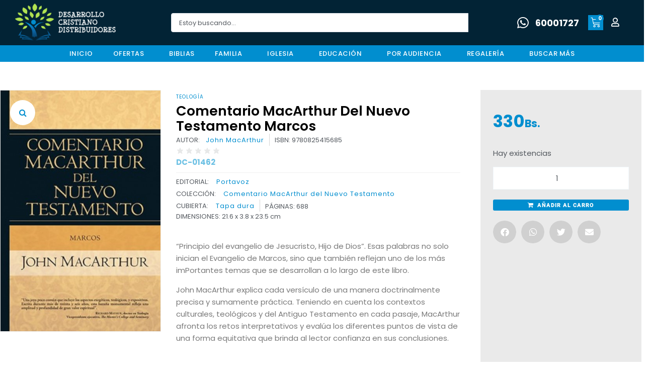

--- FILE ---
content_type: text/css
request_url: https://libreriadc.com.bo/wp-content/uploads/elementor/css/post-70490.css?ver=1768419186
body_size: 3731
content:
.elementor-70490 .elementor-element.elementor-element-3ea5d5c4 > .elementor-container > .elementor-column > .elementor-widget-wrap{align-content:center;align-items:center;}.elementor-70490 .elementor-element.elementor-element-3ea5d5c4 .elementor-repeater-item-98fdfc9.jet-parallax-section__layout .jet-parallax-section__image{background-size:auto;}.elementor-70490 .elementor-element.elementor-element-5baa4902.elementor-column > .elementor-widget-wrap{justify-content:flex-start;}.elementor-70490 .elementor-element.elementor-element-5baa4902 > .elementor-widget-wrap > .elementor-widget:not(.elementor-widget__width-auto):not(.elementor-widget__width-initial):not(:last-child):not(.elementor-absolute){margin-bottom:0px;}.elementor-70490 .elementor-element.elementor-element-5baa4902 > .elementor-element-populated{margin:0px 0px 0px 0px;--e-column-margin-right:0px;--e-column-margin-left:0px;padding:0px 0px 0px 30px;}.elementor-widget-image .widget-image-caption{color:var( --e-global-color-text );font-family:var( --e-global-typography-text-font-family ), Sans-serif;font-size:var( --e-global-typography-text-font-size );font-weight:var( --e-global-typography-text-font-weight );}.elementor-70490 .elementor-element.elementor-element-5bfd697f{text-align:left;}.elementor-70490 .elementor-element.elementor-element-5bfd697f > .elementor-widget-container{padding:3px 0px 6px 0px;}.elementor-70490 .elementor-element.elementor-element-6e2b8fc3 > .elementor-element-populated{padding:0px 20px 0px 20px;}.elementor-widget-global .jet-search-title-fields__item-label{font-family:var( --e-global-typography-text-font-family ), Sans-serif;font-size:var( --e-global-typography-text-font-size );font-weight:var( --e-global-typography-text-font-weight );}.elementor-widget-global .jet-search-title-fields__item-value{font-family:var( --e-global-typography-text-font-family ), Sans-serif;font-size:var( --e-global-typography-text-font-size );font-weight:var( --e-global-typography-text-font-weight );}.elementor-widget-global .jet-search-content-fields__item-label{font-family:var( --e-global-typography-text-font-family ), Sans-serif;font-size:var( --e-global-typography-text-font-size );font-weight:var( --e-global-typography-text-font-weight );}.elementor-widget-global .jet-search-content-fields__item-value{font-family:var( --e-global-typography-text-font-family ), Sans-serif;font-size:var( --e-global-typography-text-font-size );font-weight:var( --e-global-typography-text-font-weight );}.elementor-70490 .elementor-element.elementor-global-72795 .jet-ajax-search__field{font-size:14px;border-width:1px 1px 1px 1px;border-radius:4px 0px 0px 4px;}.elementor-70490 .elementor-element.elementor-global-72795 .jet-ajax-search__field::placeholder{font-size:13px;}.elementor-70490 .elementor-element.elementor-global-72795 .jet-ajax-search__form--focus .jet-ajax-search__field{color:#022335;border-color:#018ECF;}.elementor-70490 .elementor-element.elementor-global-72795 .jet-ajax-search__results-area{margin-top:0px;box-shadow:0px 0px 30px 8px rgba(2, 35, 53, 0.3);}.elementor-70490 .elementor-element.elementor-global-72795 .jet-ajax-search__item-title{color:#022335;font-family:"Work Sans", Sans-serif;font-size:15px;font-weight:600;}.elementor-70490 .elementor-element.elementor-global-72795 .jet-ajax-search__item-content{color:#54595F;font-family:"Work Sans", Sans-serif;font-size:14px;font-weight:normal;}.elementor-70490 .elementor-element.elementor-global-72795 .jet-ajax-search__item-thumbnail{width:100px;}body:not(.rtl) .elementor-70490 .elementor-element.elementor-global-72795 .jet-ajax-search__item-thumbnail{margin-right:20px;}body.rtl .elementor-70490 .elementor-element.elementor-global-72795 .jet-ajax-search__item-thumbnail{margin-left:20px;}.elementor-70490 .elementor-element.elementor-global-72795 .jet-ajax-search__results-count{font-family:"Work Sans", Sans-serif;color:#018ECF;}.elementor-70490 .elementor-element.elementor-global-72795 .jet-ajax-search__arrow-button:hover{background-color:#018ECF;}.elementor-70490 .elementor-element.elementor-global-72795 .jet-ajax-search__arrow-button{border-radius:4px;}.elementor-70490 .elementor-element.elementor-global-72795 .jet-ajax-search__source-results-item_icon svg{width:24px;}.elementor-70490 .elementor-element.elementor-global-72795 .jet-ajax-search__source-results-item_icon{font-size:24px;}.elementor-70490 .elementor-element.elementor-global-72795 .jet-ajax-search__message{font-family:"Work Sans", Sans-serif;}.elementor-70490 .elementor-element.elementor-global-72795 .jet-ajax-search__spinner{color:#B1E251;}.elementor-70490 .elementor-element.elementor-element-30b9e3bf.elementor-column > .elementor-widget-wrap{justify-content:flex-end;}.elementor-70490 .elementor-element.elementor-element-30b9e3bf > .elementor-element-populated{margin:0px 0px 0px 0px;--e-column-margin-right:0px;--e-column-margin-left:0px;padding:0px 30px 0px 0px;}.elementor-widget-icon-list .elementor-icon-list-item:not(:last-child):after{border-color:var( --e-global-color-text );}.elementor-widget-icon-list .elementor-icon-list-icon i{color:var( --e-global-color-primary );}.elementor-widget-icon-list .elementor-icon-list-icon svg{fill:var( --e-global-color-primary );}.elementor-widget-icon-list .elementor-icon-list-item > .elementor-icon-list-text, .elementor-widget-icon-list .elementor-icon-list-item > a{font-family:var( --e-global-typography-text-font-family ), Sans-serif;font-size:var( --e-global-typography-text-font-size );font-weight:var( --e-global-typography-text-font-weight );}.elementor-widget-icon-list .elementor-icon-list-text{color:var( --e-global-color-secondary );}.elementor-70490 .elementor-element.elementor-element-248ec656 .elementor-icon-list-items:not(.elementor-inline-items) .elementor-icon-list-item:not(:last-child){padding-block-end:calc(0px/2);}.elementor-70490 .elementor-element.elementor-element-248ec656 .elementor-icon-list-items:not(.elementor-inline-items) .elementor-icon-list-item:not(:first-child){margin-block-start:calc(0px/2);}.elementor-70490 .elementor-element.elementor-element-248ec656 .elementor-icon-list-items.elementor-inline-items .elementor-icon-list-item{margin-inline:calc(0px/2);}.elementor-70490 .elementor-element.elementor-element-248ec656 .elementor-icon-list-items.elementor-inline-items{margin-inline:calc(-0px/2);}.elementor-70490 .elementor-element.elementor-element-248ec656 .elementor-icon-list-items.elementor-inline-items .elementor-icon-list-item:after{inset-inline-end:calc(-0px/2);}.elementor-70490 .elementor-element.elementor-element-248ec656 .elementor-icon-list-icon i{color:#FFFFFF;transition:color 0.3s;}.elementor-70490 .elementor-element.elementor-element-248ec656 .elementor-icon-list-icon svg{fill:#FFFFFF;transition:fill 0.3s;}.elementor-70490 .elementor-element.elementor-element-248ec656 .elementor-icon-list-item:hover .elementor-icon-list-icon i{color:#B1E251;}.elementor-70490 .elementor-element.elementor-element-248ec656 .elementor-icon-list-item:hover .elementor-icon-list-icon svg{fill:#B1E251;}.elementor-70490 .elementor-element.elementor-element-248ec656{--e-icon-list-icon-size:26px;--icon-vertical-offset:0px;width:auto;max-width:auto;}.elementor-70490 .elementor-element.elementor-element-248ec656 .elementor-icon-list-icon{padding-inline-end:8px;}.elementor-70490 .elementor-element.elementor-element-248ec656 .elementor-icon-list-item > .elementor-icon-list-text, .elementor-70490 .elementor-element.elementor-element-248ec656 .elementor-icon-list-item > a{font-family:"Poppins", Sans-serif;font-size:18px;font-weight:bold;line-height:1.1em;}.elementor-70490 .elementor-element.elementor-element-248ec656 .elementor-icon-list-text{color:#FFFFFF;transition:color 0.3s;}.elementor-70490 .elementor-element.elementor-element-248ec656 .elementor-icon-list-item:hover .elementor-icon-list-text{color:#B1E251;}.elementor-70490 .elementor-element.elementor-element-248ec656 > .elementor-widget-container{padding:0px 10px 0px 0px;}.elementor-widget-woocommerce-menu-cart .elementor-menu-cart__toggle .elementor-button{font-family:var( --e-global-typography-primary-font-family ), Sans-serif;font-weight:var( --e-global-typography-primary-font-weight );}.elementor-widget-woocommerce-menu-cart .elementor-menu-cart__product-name a{font-family:var( --e-global-typography-primary-font-family ), Sans-serif;font-weight:var( --e-global-typography-primary-font-weight );}.elementor-widget-woocommerce-menu-cart .elementor-menu-cart__product-price{font-family:var( --e-global-typography-primary-font-family ), Sans-serif;font-weight:var( --e-global-typography-primary-font-weight );}.elementor-widget-woocommerce-menu-cart .elementor-menu-cart__footer-buttons .elementor-button{font-family:var( --e-global-typography-primary-font-family ), Sans-serif;font-weight:var( --e-global-typography-primary-font-weight );}.elementor-widget-woocommerce-menu-cart .elementor-menu-cart__footer-buttons a.elementor-button--view-cart{font-family:var( --e-global-typography-primary-font-family ), Sans-serif;font-weight:var( --e-global-typography-primary-font-weight );}.elementor-widget-woocommerce-menu-cart .elementor-menu-cart__footer-buttons a.elementor-button--checkout{font-family:var( --e-global-typography-primary-font-family ), Sans-serif;font-weight:var( --e-global-typography-primary-font-weight );}.elementor-widget-woocommerce-menu-cart .woocommerce-mini-cart__empty-message{font-family:var( --e-global-typography-primary-font-family ), Sans-serif;font-weight:var( --e-global-typography-primary-font-weight );}.elementor-70490 .elementor-element.elementor-element-7c225c02{--main-alignment:right;--divider-style:solid;--subtotal-divider-style:solid;--elementor-remove-from-cart-button:none;--remove-from-cart-button:block;--toggle-button-icon-color:#FFFFFF;--toggle-button-icon-hover-color:#FFFFFF;--toggle-button-border-width:0px;--toggle-icon-size:20px;--toggle-icon-padding:5px 5px 5px 5px;--items-indicator-text-color:#FFFFFF;--items-indicator-background-color:#018ECF;--cart-border-style:none;--cart-footer-layout:1fr 1fr;--products-max-height-sidecart:calc(100vh - 240px);--products-max-height-minicart:calc(100vh - 385px);width:auto;max-width:auto;}body:not(.rtl) .elementor-70490 .elementor-element.elementor-element-7c225c02 .elementor-menu-cart__toggle .elementor-button-icon .elementor-button-icon-qty[data-counter]{right:-0.6em;top:-0.6em;}body.rtl .elementor-70490 .elementor-element.elementor-element-7c225c02 .elementor-menu-cart__toggle .elementor-button-icon .elementor-button-icon-qty[data-counter]{right:0.6em;top:-0.6em;left:auto;}.elementor-70490 .elementor-element.elementor-element-7c225c02 .widget_shopping_cart_content{--subtotal-divider-left-width:0;--subtotal-divider-right-width:0;}.elementor-70490 .elementor-element.elementor-element-7c225c02 > .elementor-widget-container{padding:8px 8px 8px 8px;border-radius:50px 50px 50px 50px;}.elementor-70490 .elementor-element.elementor-element-7c225c02:hover > .elementor-widget-container{border-radius:50px 50px 50px 50px;}.elementor-widget-jet-auth-links .jet-auth-links__login .jet-auth-links__item{font-family:var( --e-global-typography-text-font-family ), Sans-serif;font-size:var( --e-global-typography-text-font-size );font-weight:var( --e-global-typography-text-font-weight );color:var( --e-global-color-accent );}.elementor-widget-jet-auth-links .jet-auth-links__login .jet-auth-links__prefix{font-family:var( --e-global-typography-text-font-family ), Sans-serif;font-size:var( --e-global-typography-text-font-size );font-weight:var( --e-global-typography-text-font-weight );}.elementor-widget-jet-auth-links .jet-auth-links__logout .jet-auth-links__item{font-family:var( --e-global-typography-text-font-family ), Sans-serif;font-size:var( --e-global-typography-text-font-size );font-weight:var( --e-global-typography-text-font-weight );color:var( --e-global-color-accent );}.elementor-widget-jet-auth-links .jet-auth-links__logout .jet-auth-links__prefix{font-family:var( --e-global-typography-text-font-family ), Sans-serif;font-size:var( --e-global-typography-text-font-size );font-weight:var( --e-global-typography-text-font-weight );}.elementor-widget-jet-auth-links .jet-auth-links__register .jet-auth-links__item{font-family:var( --e-global-typography-text-font-family ), Sans-serif;font-size:var( --e-global-typography-text-font-size );font-weight:var( --e-global-typography-text-font-weight );color:var( --e-global-color-accent );}.elementor-widget-jet-auth-links .jet-auth-links__register .jet-auth-links__prefix{font-family:var( --e-global-typography-text-font-family ), Sans-serif;font-size:var( --e-global-typography-text-font-size );font-weight:var( --e-global-typography-text-font-weight );}.elementor-widget-jet-auth-links .jet-auth-links__registered .jet-auth-links__item{font-family:var( --e-global-typography-text-font-family ), Sans-serif;font-size:var( --e-global-typography-text-font-size );font-weight:var( --e-global-typography-text-font-weight );color:var( --e-global-color-accent );}.elementor-widget-jet-auth-links .jet-auth-links__registered .jet-auth-links__prefix{font-family:var( --e-global-typography-text-font-family ), Sans-serif;font-size:var( --e-global-typography-text-font-size );font-weight:var( --e-global-typography-text-font-weight );}.elementor-70490 .elementor-element.elementor-element-4317d583 .jet-auth-links{justify-content:flex-end;}.elementor-70490 .elementor-element.elementor-element-4317d583 .jet-auth-links__login .jet-auth-links__item{font-size:18px;color:#FFFFFF;}.elementor-70490 .elementor-element.elementor-element-4317d583 .jet-auth-links__login .jet-auth-links__prefix{color:#022335;}.elementor-70490 .elementor-element.elementor-element-4317d583 .jet-auth-links__register .jet-auth-links__item{font-size:14px;color:#022335;}.elementor-70490 .elementor-element.elementor-element-4317d583 .jet-auth-links__register .jet-auth-links__prefix{color:#022335;}.elementor-70490 .elementor-element.elementor-element-4317d583 .jet-auth-links__registered .jet-auth-links__item{font-size:18px;font-weight:300;color:#FFFFFF;padding:0px 0px 0px 0px;margin:0px 5px 0px 5px;}.elementor-70490 .elementor-element.elementor-element-4317d583 .jet-auth-links__registered .jet-auth-links__prefix{color:#022335;}.elementor-70490 .elementor-element.elementor-element-4317d583{width:auto;max-width:auto;}.elementor-70490 .elementor-element.elementor-element-3ea5d5c4:not(.elementor-motion-effects-element-type-background), .elementor-70490 .elementor-element.elementor-element-3ea5d5c4 > .elementor-motion-effects-container > .elementor-motion-effects-layer{background-color:var( --e-global-color-335d2250 );}.elementor-70490 .elementor-element.elementor-element-3ea5d5c4{transition:background 0.3s, border 0.3s, border-radius 0.3s, box-shadow 0.3s;padding:0px 0px 0px 0px;}.elementor-70490 .elementor-element.elementor-element-3ea5d5c4 > .elementor-background-overlay{transition:background 0.3s, border-radius 0.3s, opacity 0.3s;}.elementor-70490 .elementor-element.elementor-element-c3fea3a > .elementor-container > .elementor-column > .elementor-widget-wrap{align-content:center;align-items:center;}.elementor-70490 .elementor-element.elementor-element-c3fea3a .elementor-repeater-item-f08cf17.jet-parallax-section__layout .jet-parallax-section__image{background-size:auto;}.elementor-70490 .elementor-element.elementor-element-453c5e6f > .elementor-widget-wrap > .elementor-widget:not(.elementor-widget__width-auto):not(.elementor-widget__width-initial):not(:last-child):not(.elementor-absolute){margin-bottom:0px;}.elementor-70490 .elementor-element.elementor-element-453c5e6f > .elementor-element-populated{margin:0px 0px 0px 0px;--e-column-margin-right:0px;--e-column-margin-left:0px;padding:0px 0px 0px 0px;}.elementor-widget-nav-menu .elementor-nav-menu .elementor-item{font-family:var( --e-global-typography-primary-font-family ), Sans-serif;font-weight:var( --e-global-typography-primary-font-weight );}.elementor-widget-nav-menu .elementor-nav-menu--main .elementor-item{color:var( --e-global-color-text );fill:var( --e-global-color-text );}.elementor-widget-nav-menu .elementor-nav-menu--main .elementor-item:hover,
					.elementor-widget-nav-menu .elementor-nav-menu--main .elementor-item.elementor-item-active,
					.elementor-widget-nav-menu .elementor-nav-menu--main .elementor-item.highlighted,
					.elementor-widget-nav-menu .elementor-nav-menu--main .elementor-item:focus{color:var( --e-global-color-accent );fill:var( --e-global-color-accent );}.elementor-widget-nav-menu .elementor-nav-menu--main:not(.e--pointer-framed) .elementor-item:before,
					.elementor-widget-nav-menu .elementor-nav-menu--main:not(.e--pointer-framed) .elementor-item:after{background-color:var( --e-global-color-accent );}.elementor-widget-nav-menu .e--pointer-framed .elementor-item:before,
					.elementor-widget-nav-menu .e--pointer-framed .elementor-item:after{border-color:var( --e-global-color-accent );}.elementor-widget-nav-menu{--e-nav-menu-divider-color:var( --e-global-color-text );}.elementor-widget-nav-menu .elementor-nav-menu--dropdown .elementor-item, .elementor-widget-nav-menu .elementor-nav-menu--dropdown  .elementor-sub-item{font-family:var( --e-global-typography-accent-font-family ), Sans-serif;font-size:var( --e-global-typography-accent-font-size );font-weight:var( --e-global-typography-accent-font-weight );}.elementor-70490 .elementor-element.elementor-element-1a06f2a3 .elementor-menu-toggle{margin:0 auto;border-width:0px;}.elementor-70490 .elementor-element.elementor-element-1a06f2a3 .elementor-nav-menu .elementor-item{font-family:"Poppins", Sans-serif;font-size:13px;font-weight:500;text-transform:none;font-style:normal;text-decoration:none;line-height:1em;letter-spacing:0.5px;}.elementor-70490 .elementor-element.elementor-element-1a06f2a3 .elementor-nav-menu--main .elementor-item{color:var( --e-global-color-5e12b35d );fill:var( --e-global-color-5e12b35d );padding-top:10px;padding-bottom:10px;}.elementor-70490 .elementor-element.elementor-element-1a06f2a3 .elementor-nav-menu--main .elementor-item:hover,
					.elementor-70490 .elementor-element.elementor-element-1a06f2a3 .elementor-nav-menu--main .elementor-item.elementor-item-active,
					.elementor-70490 .elementor-element.elementor-element-1a06f2a3 .elementor-nav-menu--main .elementor-item.highlighted,
					.elementor-70490 .elementor-element.elementor-element-1a06f2a3 .elementor-nav-menu--main .elementor-item:focus{color:var( --e-global-color-48f2c8a8 );fill:var( --e-global-color-48f2c8a8 );}.elementor-70490 .elementor-element.elementor-element-1a06f2a3 .elementor-nav-menu--main .elementor-item.elementor-item-active{color:var( --e-global-color-48f2c8a8 );}.elementor-70490 .elementor-element.elementor-element-1a06f2a3{--e-nav-menu-horizontal-menu-item-margin:calc( 0px / 2 );--nav-menu-icon-size:20px;}.elementor-70490 .elementor-element.elementor-element-1a06f2a3 .elementor-nav-menu--main:not(.elementor-nav-menu--layout-horizontal) .elementor-nav-menu > li:not(:last-child){margin-bottom:0px;}.elementor-70490 .elementor-element.elementor-element-1a06f2a3 .elementor-nav-menu--dropdown a, .elementor-70490 .elementor-element.elementor-element-1a06f2a3 .elementor-menu-toggle{color:#54595F;fill:#54595F;}.elementor-70490 .elementor-element.elementor-element-1a06f2a3 .elementor-nav-menu--dropdown{background-color:#FFFFFF;}.elementor-70490 .elementor-element.elementor-element-1a06f2a3 .elementor-nav-menu--dropdown a:hover,
					.elementor-70490 .elementor-element.elementor-element-1a06f2a3 .elementor-nav-menu--dropdown a:focus,
					.elementor-70490 .elementor-element.elementor-element-1a06f2a3 .elementor-nav-menu--dropdown a.elementor-item-active,
					.elementor-70490 .elementor-element.elementor-element-1a06f2a3 .elementor-nav-menu--dropdown a.highlighted,
					.elementor-70490 .elementor-element.elementor-element-1a06f2a3 .elementor-menu-toggle:hover,
					.elementor-70490 .elementor-element.elementor-element-1a06f2a3 .elementor-menu-toggle:focus{color:#ffffff;}.elementor-70490 .elementor-element.elementor-element-1a06f2a3 .elementor-nav-menu--dropdown a:hover,
					.elementor-70490 .elementor-element.elementor-element-1a06f2a3 .elementor-nav-menu--dropdown a:focus,
					.elementor-70490 .elementor-element.elementor-element-1a06f2a3 .elementor-nav-menu--dropdown a.elementor-item-active,
					.elementor-70490 .elementor-element.elementor-element-1a06f2a3 .elementor-nav-menu--dropdown a.highlighted{background-color:#022335;}.elementor-70490 .elementor-element.elementor-element-1a06f2a3 .elementor-nav-menu--dropdown a.elementor-item-active{color:#018ECF;background-color:#FFFFFF;}.elementor-70490 .elementor-element.elementor-element-1a06f2a3 .elementor-nav-menu--dropdown .elementor-item, .elementor-70490 .elementor-element.elementor-element-1a06f2a3 .elementor-nav-menu--dropdown  .elementor-sub-item{font-family:"Poppins", Sans-serif;font-size:13px;}.elementor-70490 .elementor-element.elementor-element-1a06f2a3 .elementor-nav-menu--dropdown a{padding-top:10px;padding-bottom:10px;}.elementor-70490 .elementor-element.elementor-element-1a06f2a3 .elementor-nav-menu--dropdown li:not(:last-child){border-style:solid;border-color:rgba(1, 142, 207, 0.16);border-bottom-width:1px;}.elementor-70490 .elementor-element.elementor-element-1a06f2a3 .elementor-nav-menu--main > .elementor-nav-menu > li > .elementor-nav-menu--dropdown, .elementor-70490 .elementor-element.elementor-element-1a06f2a3 .elementor-nav-menu__container.elementor-nav-menu--dropdown{margin-top:0px !important;}.elementor-70490 .elementor-element.elementor-element-1a06f2a3 div.elementor-menu-toggle{color:#FFFFFF;}.elementor-70490 .elementor-element.elementor-element-1a06f2a3 div.elementor-menu-toggle svg{fill:#FFFFFF;}.elementor-70490 .elementor-element.elementor-element-1a06f2a3 > .elementor-widget-container{margin:0px 0px 0px 0px;padding:0px 0px 0px 0px;}.elementor-70490 .elementor-element.elementor-element-c3fea3a:not(.elementor-motion-effects-element-type-background), .elementor-70490 .elementor-element.elementor-element-c3fea3a > .elementor-motion-effects-container > .elementor-motion-effects-layer{background-color:#018ECF;}.elementor-70490 .elementor-element.elementor-element-c3fea3a{transition:background 0.3s, border 0.3s, border-radius 0.3s, box-shadow 0.3s;margin-top:0px;margin-bottom:0px;padding:0px 0px 0px 0px;}.elementor-70490 .elementor-element.elementor-element-c3fea3a > .elementor-background-overlay{transition:background 0.3s, border-radius 0.3s, opacity 0.3s;}.elementor-70490 .elementor-element.elementor-element-5bd60b56 > .elementor-container > .elementor-column > .elementor-widget-wrap{align-content:center;align-items:center;}.elementor-70490 .elementor-element.elementor-element-5bd60b56 .elementor-repeater-item-98fdfc9.jet-parallax-section__layout .jet-parallax-section__image{background-size:auto;}.elementor-70490 .elementor-element.elementor-element-236d634e > .elementor-widget-wrap > .elementor-widget:not(.elementor-widget__width-auto):not(.elementor-widget__width-initial):not(:last-child):not(.elementor-absolute){margin-bottom:0px;}.elementor-70490 .elementor-element.elementor-element-236d634e > .elementor-element-populated{margin:0px 0px 0px 0px;--e-column-margin-right:0px;--e-column-margin-left:0px;padding:0px 0px 0px 20px;}.elementor-70490 .elementor-element.elementor-element-ea37739 .jet-mobile-menu__toggle .jet-mobile-menu__toggle-icon{color:#FFFFFF;}.elementor-70490 .elementor-element.elementor-element-ea37739 .jet-mobile-menu__container .jet-mobile-menu__controls{padding:5px 10px 5px 20px;}.elementor-70490 .elementor-element.elementor-element-ea37739 .jet-mobile-menu__container .jet-mobile-menu__back i{color:var( --e-global-color-341c1d68 );}.elementor-70490 .elementor-element.elementor-element-ea37739 .jet-mobile-menu__container .jet-mobile-menu__back svg{color:var( --e-global-color-341c1d68 );}.elementor-70490 .elementor-element.elementor-element-ea37739 .jet-mobile-menu__container .jet-mobile-menu__back span{color:var( --e-global-color-341c1d68 );text-transform:uppercase;}.elementor-70490 .elementor-element.elementor-element-ea37739 .jet-mobile-menu__breadcrumbs .breadcrumb-label{color:var( --e-global-color-341c1d68 );font-weight:600;}.elementor-70490 .elementor-element.elementor-element-ea37739 .jet-mobile-menu__breadcrumbs .breadcrumb-divider{color:var( --e-global-color-341c1d68 );}.elementor-70490 .elementor-element.elementor-element-ea37739 .jet-mobile-menu__container .jet-mobile-menu__container-inner{padding:0px 0px 0px 0px;}.elementor-70490 .elementor-element.elementor-element-ea37739 .jet-mobile-menu__container{z-index:999;}.elementor-70490 .elementor-element.elementor-element-ea37739 .jet-mobile-menu-widget .jet-mobile-menu-cover{z-index:calc(999-1);}.elementor-70490 .elementor-element.elementor-element-ea37739 .jet-mobile-menu__item .jet-menu-icon{align-self:center;justify-content:flex-start;}.elementor-70490 .elementor-element.elementor-element-ea37739 .jet-mobile-menu__item .jet-menu-label{font-family:"Poppins", Sans-serif;color:var( --e-global-color-335d2250 );}.elementor-70490 .elementor-element.elementor-element-ea37739 .jet-mobile-menu__item{padding:10px 20px 10px 20px;}.elementor-70490 .elementor-element.elementor-element-ea37739 .jet-mobile-menu__item .jet-menu-badge{align-self:flex-start;}.elementor-70490 .elementor-element.elementor-element-ea37739 .jet-mobile-menu__item:hover > .jet-mobile-menu__item-inner .jet-menu-label{color:var( --e-global-color-5e12b35d );}.elementor-70490 .elementor-element.elementor-element-ea37739 .jet-mobile-menu__item:hover > .jet-mobile-menu__item-inner .jet-dropdown-arrow{color:var( --e-global-color-341c1d68 );}.elementor-70490 .elementor-element.elementor-element-ea37739 .jet-mobile-menu__item:hover > .jet-mobile-menu__item-inner{background-color:var( --e-global-color-335d2250 );}.elementor-70490 .elementor-element.elementor-element-28a4d502{text-align:center;}.elementor-70490 .elementor-element.elementor-element-28a4d502 > .elementor-widget-container{padding:20px 0px 20px 0px;}.elementor-70490 .elementor-element.elementor-element-1c8d9bd2.elementor-column > .elementor-widget-wrap{justify-content:center;}.elementor-70490 .elementor-element.elementor-element-1c8d9bd2 > .elementor-element-populated{margin:0px 0px 0px 0px;--e-column-margin-right:0px;--e-column-margin-left:0px;padding:0px 0px 0px 0px;}.elementor-70490 .elementor-element.elementor-element-49a02720 .elementor-icon-list-items:not(.elementor-inline-items) .elementor-icon-list-item:not(:last-child){padding-block-end:calc(0px/2);}.elementor-70490 .elementor-element.elementor-element-49a02720 .elementor-icon-list-items:not(.elementor-inline-items) .elementor-icon-list-item:not(:first-child){margin-block-start:calc(0px/2);}.elementor-70490 .elementor-element.elementor-element-49a02720 .elementor-icon-list-items.elementor-inline-items .elementor-icon-list-item{margin-inline:calc(0px/2);}.elementor-70490 .elementor-element.elementor-element-49a02720 .elementor-icon-list-items.elementor-inline-items{margin-inline:calc(-0px/2);}.elementor-70490 .elementor-element.elementor-element-49a02720 .elementor-icon-list-items.elementor-inline-items .elementor-icon-list-item:after{inset-inline-end:calc(-0px/2);}.elementor-70490 .elementor-element.elementor-element-49a02720 .elementor-icon-list-icon i{color:#FFFFFF;transition:color 0.3s;}.elementor-70490 .elementor-element.elementor-element-49a02720 .elementor-icon-list-icon svg{fill:#FFFFFF;transition:fill 0.3s;}.elementor-70490 .elementor-element.elementor-element-49a02720 .elementor-icon-list-item:hover .elementor-icon-list-icon i{color:#B1E251;}.elementor-70490 .elementor-element.elementor-element-49a02720 .elementor-icon-list-item:hover .elementor-icon-list-icon svg{fill:#B1E251;}.elementor-70490 .elementor-element.elementor-element-49a02720{--e-icon-list-icon-size:26px;--icon-vertical-offset:0px;width:auto;max-width:auto;}.elementor-70490 .elementor-element.elementor-element-49a02720 .elementor-icon-list-icon{padding-inline-end:8px;}.elementor-70490 .elementor-element.elementor-element-49a02720 .elementor-icon-list-item > .elementor-icon-list-text, .elementor-70490 .elementor-element.elementor-element-49a02720 .elementor-icon-list-item > a{font-family:"Roboto", Sans-serif;font-size:18px;font-weight:bold;line-height:1.2em;}.elementor-70490 .elementor-element.elementor-element-49a02720 .elementor-icon-list-text{color:#FFFFFF;transition:color 0.3s;}.elementor-70490 .elementor-element.elementor-element-49a02720 .elementor-icon-list-item:hover .elementor-icon-list-text{color:#B1E251;}.elementor-70490 .elementor-element.elementor-element-49a02720 > .elementor-widget-container{padding:0px 10px 0px 0px;}.elementor-70490 .elementor-element.elementor-element-675b90e9{--main-alignment:right;--divider-style:solid;--subtotal-divider-style:solid;--elementor-remove-from-cart-button:none;--remove-from-cart-button:block;--toggle-button-icon-color:#FFFFFF;--toggle-button-icon-hover-color:#FFFFFF;--toggle-button-border-width:0px;--toggle-icon-size:18px;--toggle-icon-padding:5px 5px 5px 5px;--items-indicator-text-color:#FFFFFF;--items-indicator-background-color:#018ECF;--cart-border-style:none;--cart-footer-layout:1fr 1fr;--products-max-height-sidecart:calc(100vh - 240px);--products-max-height-minicart:calc(100vh - 385px);width:auto;max-width:auto;}body:not(.rtl) .elementor-70490 .elementor-element.elementor-element-675b90e9 .elementor-menu-cart__toggle .elementor-button-icon .elementor-button-icon-qty[data-counter]{right:-0.6em;top:-0.6em;}body.rtl .elementor-70490 .elementor-element.elementor-element-675b90e9 .elementor-menu-cart__toggle .elementor-button-icon .elementor-button-icon-qty[data-counter]{right:0.6em;top:-0.6em;left:auto;}.elementor-70490 .elementor-element.elementor-element-675b90e9 .widget_shopping_cart_content{--subtotal-divider-left-width:0;--subtotal-divider-right-width:0;}.elementor-70490 .elementor-element.elementor-element-6b0b70ba .jet-auth-links{justify-content:flex-end;}.elementor-70490 .elementor-element.elementor-element-6b0b70ba .jet-auth-links__login .jet-auth-links__item{font-size:20px;color:#FFFFFF;}.elementor-70490 .elementor-element.elementor-element-6b0b70ba .jet-auth-links__login .jet-auth-links__prefix{color:#022335;}.elementor-70490 .elementor-element.elementor-element-6b0b70ba .jet-auth-links__register .jet-auth-links__item{font-size:14px;color:#022335;}.elementor-70490 .elementor-element.elementor-element-6b0b70ba .jet-auth-links__register .jet-auth-links__prefix{color:#022335;}.elementor-70490 .elementor-element.elementor-element-6b0b70ba .jet-auth-links__registered .jet-auth-links__item{font-size:26px;font-weight:300;color:#FFFFFF;padding:0px 0px 0px 0px;margin:0px 5px 0px 5px;}.elementor-70490 .elementor-element.elementor-element-6b0b70ba .jet-auth-links__registered .jet-auth-links__prefix{color:#022335;}.elementor-70490 .elementor-element.elementor-element-6b0b70ba{width:auto;max-width:auto;}.elementor-70490 .elementor-element.elementor-element-5bd60b56:not(.elementor-motion-effects-element-type-background), .elementor-70490 .elementor-element.elementor-element-5bd60b56 > .elementor-motion-effects-container > .elementor-motion-effects-layer{background-color:var( --e-global-color-335d2250 );}.elementor-70490 .elementor-element.elementor-element-5bd60b56{transition:background 0.3s, border 0.3s, border-radius 0.3s, box-shadow 0.3s;padding:0px 0px 0px 0px;}.elementor-70490 .elementor-element.elementor-element-5bd60b56 > .elementor-background-overlay{transition:background 0.3s, border-radius 0.3s, opacity 0.3s;}.elementor-70490 .elementor-element.elementor-element-1cd2333e > .elementor-container > .elementor-column > .elementor-widget-wrap{align-content:center;align-items:center;}.elementor-70490 .elementor-element.elementor-element-1cd2333e .elementor-repeater-item-f08cf17.jet-parallax-section__layout .jet-parallax-section__image{background-size:auto;}.elementor-70490 .elementor-element.elementor-element-60b7f559 > .elementor-widget-wrap > .elementor-widget:not(.elementor-widget__width-auto):not(.elementor-widget__width-initial):not(:last-child):not(.elementor-absolute){margin-bottom:0px;}.elementor-70490 .elementor-element.elementor-element-60b7f559 > .elementor-element-populated{margin:0px 0px 0px 0px;--e-column-margin-right:0px;--e-column-margin-left:0px;padding:0px 0px 0px 0px;}.elementor-widget-jet-ajax-search .jet-search-title-fields__item-label{font-family:var( --e-global-typography-text-font-family ), Sans-serif;font-size:var( --e-global-typography-text-font-size );font-weight:var( --e-global-typography-text-font-weight );}.elementor-widget-jet-ajax-search .jet-search-title-fields__item-value{font-family:var( --e-global-typography-text-font-family ), Sans-serif;font-size:var( --e-global-typography-text-font-size );font-weight:var( --e-global-typography-text-font-weight );}.elementor-widget-jet-ajax-search .jet-search-content-fields__item-label{font-family:var( --e-global-typography-text-font-family ), Sans-serif;font-size:var( --e-global-typography-text-font-size );font-weight:var( --e-global-typography-text-font-weight );}.elementor-widget-jet-ajax-search .jet-search-content-fields__item-value{font-family:var( --e-global-typography-text-font-family ), Sans-serif;font-size:var( --e-global-typography-text-font-size );font-weight:var( --e-global-typography-text-font-weight );}.elementor-70490 .elementor-element.elementor-element-dc85da5 .jet-ajax-search__form--focus .jet-ajax-search__field{color:#022335;border-color:#018ECF;}.elementor-70490 .elementor-element.elementor-element-dc85da5 .jet-ajax-search__field{border-width:1px 1px 1px 1px;border-radius:4px 0px 0px 4px;}.elementor-70490 .elementor-element.elementor-element-dc85da5 .jet-ajax-search__submit{background-color:#018ECF;padding:12px 12px 12px 12px;margin:0px 0px 0px 0px;border-radius:0px 4px 4px 0px;}.elementor-70490 .elementor-element.elementor-element-dc85da5 .jet-ajax-search__submit:hover{background-color:#B1E251;}.elementor-70490 .elementor-element.elementor-element-dc85da5 .jet-ajax-search__results-area{margin-top:0px;box-shadow:0px 0px 30px 8px rgba(2, 35, 53, 0.3);}.elementor-70490 .elementor-element.elementor-element-dc85da5 .jet-ajax-search__item-title{color:#022335;font-family:"Work Sans", Sans-serif;font-size:15px;font-weight:600;}.elementor-70490 .elementor-element.elementor-element-dc85da5 .jet-ajax-search__item-content{color:#54595F;font-family:"Work Sans", Sans-serif;font-size:14px;font-weight:normal;}.elementor-70490 .elementor-element.elementor-element-dc85da5 .jet-ajax-search__item-thumbnail{width:100px;}body:not(.rtl) .elementor-70490 .elementor-element.elementor-element-dc85da5 .jet-ajax-search__item-thumbnail{margin-right:20px;}body.rtl .elementor-70490 .elementor-element.elementor-element-dc85da5 .jet-ajax-search__item-thumbnail{margin-left:20px;}.elementor-70490 .elementor-element.elementor-element-dc85da5 .jet-ajax-search__results-count{font-family:"Work Sans", Sans-serif;color:#018ECF;}.elementor-70490 .elementor-element.elementor-element-dc85da5 .jet-ajax-search__full-results{font-family:"Work Sans", Sans-serif;font-size:11px;font-weight:bold;text-transform:uppercase;color:#018ECF;background-color:#FFFFFF;}.elementor-70490 .elementor-element.elementor-element-dc85da5 .jet-ajax-search__full-results:hover{color:#B1E251;}.elementor-70490 .elementor-element.elementor-element-dc85da5 .jet-ajax-search__arrow-button:hover{background-color:#018ECF;}.elementor-70490 .elementor-element.elementor-element-dc85da5 .jet-ajax-search__arrow-button{border-radius:4px;}.elementor-70490 .elementor-element.elementor-element-dc85da5 .jet-ajax-search__source-results-item_icon svg{width:24px;}.elementor-70490 .elementor-element.elementor-element-dc85da5 .jet-ajax-search__source-results-item_icon{font-size:24px;}.elementor-70490 .elementor-element.elementor-element-dc85da5 .jet-ajax-search__message{font-family:"Work Sans", Sans-serif;}.elementor-70490 .elementor-element.elementor-element-dc85da5 .jet-ajax-search__spinner{color:#B1E251;}.elementor-70490 .elementor-element.elementor-element-1cd2333e:not(.elementor-motion-effects-element-type-background), .elementor-70490 .elementor-element.elementor-element-1cd2333e > .elementor-motion-effects-container > .elementor-motion-effects-layer{background-color:#018ECF;}.elementor-70490 .elementor-element.elementor-element-1cd2333e{transition:background 0.3s, border 0.3s, border-radius 0.3s, box-shadow 0.3s;}.elementor-70490 .elementor-element.elementor-element-1cd2333e > .elementor-background-overlay{transition:background 0.3s, border-radius 0.3s, opacity 0.3s;}.elementor-theme-builder-content-area{height:400px;}.elementor-location-header:before, .elementor-location-footer:before{content:"";display:table;clear:both;}@media(max-width:1024px){.elementor-70490 .elementor-element.elementor-element-5baa4902.elementor-column > .elementor-widget-wrap{justify-content:flex-start;}.elementor-70490 .elementor-element.elementor-element-5baa4902 > .elementor-widget-wrap > .elementor-widget:not(.elementor-widget__width-auto):not(.elementor-widget__width-initial):not(:last-child):not(.elementor-absolute){margin-bottom:0px;}.elementor-70490 .elementor-element.elementor-element-5baa4902 > .elementor-element-populated{padding:0px 0px 0px 0px;}.elementor-widget-image .widget-image-caption{font-size:var( --e-global-typography-text-font-size );}.elementor-70490 .elementor-element.elementor-element-5bfd697f{text-align:center;}.elementor-70490 .elementor-element.elementor-element-5bfd697f img{width:82%;}.elementor-70490 .elementor-element.elementor-element-5bfd697f > .elementor-widget-container{margin:0px 0px 0px 0px;padding:0px 0px 0px 0px;}.elementor-70490 .elementor-element.elementor-element-6e2b8fc3.elementor-column > .elementor-widget-wrap{justify-content:center;}.elementor-70490 .elementor-element.elementor-element-6e2b8fc3 > .elementor-widget-wrap > .elementor-widget:not(.elementor-widget__width-auto):not(.elementor-widget__width-initial):not(:last-child):not(.elementor-absolute){margin-bottom:0px;}.elementor-70490 .elementor-element.elementor-element-6e2b8fc3 > .elementor-element-populated{padding:25px 5px 25px 25px;}.elementor-widget-global .jet-search-title-fields__item-label{font-size:var( --e-global-typography-text-font-size );}.elementor-widget-global .jet-search-title-fields__item-value{font-size:var( --e-global-typography-text-font-size );}.elementor-widget-global .jet-search-content-fields__item-label{font-size:var( --e-global-typography-text-font-size );}.elementor-widget-global .jet-search-content-fields__item-value{font-size:var( --e-global-typography-text-font-size );}.elementor-70490 .elementor-element.elementor-element-30b9e3bf.elementor-column > .elementor-widget-wrap{justify-content:flex-end;}.elementor-widget-icon-list .elementor-icon-list-item > .elementor-icon-list-text, .elementor-widget-icon-list .elementor-icon-list-item > a{font-size:var( --e-global-typography-text-font-size );}.elementor-70490 .elementor-element.elementor-element-248ec656 .elementor-icon-list-items:not(.elementor-inline-items) .elementor-icon-list-item:not(:last-child){padding-block-end:calc(0px/2);}.elementor-70490 .elementor-element.elementor-element-248ec656 .elementor-icon-list-items:not(.elementor-inline-items) .elementor-icon-list-item:not(:first-child){margin-block-start:calc(0px/2);}.elementor-70490 .elementor-element.elementor-element-248ec656 .elementor-icon-list-items.elementor-inline-items .elementor-icon-list-item{margin-inline:calc(0px/2);}.elementor-70490 .elementor-element.elementor-element-248ec656 .elementor-icon-list-items.elementor-inline-items{margin-inline:calc(-0px/2);}.elementor-70490 .elementor-element.elementor-element-248ec656 .elementor-icon-list-items.elementor-inline-items .elementor-icon-list-item:after{inset-inline-end:calc(-0px/2);}.elementor-70490 .elementor-element.elementor-element-248ec656{--e-icon-list-icon-size:24px;}.elementor-70490 .elementor-element.elementor-element-248ec656 > .elementor-widget-container{margin:0px 0px 0px 0px;}.elementor-widget-jet-auth-links .jet-auth-links__login .jet-auth-links__item{font-size:var( --e-global-typography-text-font-size );}.elementor-widget-jet-auth-links .jet-auth-links__login .jet-auth-links__prefix{font-size:var( --e-global-typography-text-font-size );}.elementor-widget-jet-auth-links .jet-auth-links__logout .jet-auth-links__item{font-size:var( --e-global-typography-text-font-size );}.elementor-widget-jet-auth-links .jet-auth-links__logout .jet-auth-links__prefix{font-size:var( --e-global-typography-text-font-size );}.elementor-widget-jet-auth-links .jet-auth-links__register .jet-auth-links__item{font-size:var( --e-global-typography-text-font-size );}.elementor-widget-jet-auth-links .jet-auth-links__register .jet-auth-links__prefix{font-size:var( --e-global-typography-text-font-size );}.elementor-widget-jet-auth-links .jet-auth-links__registered .jet-auth-links__item{font-size:var( --e-global-typography-text-font-size );}.elementor-widget-jet-auth-links .jet-auth-links__registered .jet-auth-links__prefix{font-size:var( --e-global-typography-text-font-size );}.elementor-70490 .elementor-element.elementor-element-4317d583 .jet-auth-links__login .jet-auth-links__item{font-size:20px;}.elementor-70490 .elementor-element.elementor-element-4317d583 .jet-auth-links__registered .jet-auth-links__item{font-size:21px;}.elementor-70490 .elementor-element.elementor-element-3ea5d5c4{padding:0px 10px 0px 10px;}.elementor-bc-flex-widget .elementor-70490 .elementor-element.elementor-element-453c5e6f.elementor-column .elementor-widget-wrap{align-items:center;}.elementor-70490 .elementor-element.elementor-element-453c5e6f.elementor-column.elementor-element[data-element_type="column"] > .elementor-widget-wrap.elementor-element-populated{align-content:center;align-items:center;}.elementor-widget-nav-menu .elementor-nav-menu--dropdown .elementor-item, .elementor-widget-nav-menu .elementor-nav-menu--dropdown  .elementor-sub-item{font-size:var( --e-global-typography-accent-font-size );}.elementor-70490 .elementor-element.elementor-element-1a06f2a3 .elementor-nav-menu .elementor-item{font-size:12px;}.elementor-70490 .elementor-element.elementor-element-1a06f2a3 .elementor-nav-menu--main .elementor-item{padding-left:0px;padding-right:0px;padding-top:0px;padding-bottom:0px;}.elementor-70490 .elementor-element.elementor-element-1a06f2a3{--e-nav-menu-horizontal-menu-item-margin:calc( 10px / 2 );}.elementor-70490 .elementor-element.elementor-element-1a06f2a3 .elementor-nav-menu--main:not(.elementor-nav-menu--layout-horizontal) .elementor-nav-menu > li:not(:last-child){margin-bottom:10px;}.elementor-70490 .elementor-element.elementor-element-1a06f2a3 > .elementor-widget-container{margin:0px 0px 0px 0px;padding:0px 0px 0px 0px;}.elementor-70490 .elementor-element.elementor-element-c3fea3a{margin-top:0px;margin-bottom:0px;padding:3px 10px 2px 10px;}.elementor-70490 .elementor-element.elementor-element-236d634e.elementor-column > .elementor-widget-wrap{justify-content:flex-start;}.elementor-70490 .elementor-element.elementor-element-236d634e > .elementor-widget-wrap > .elementor-widget:not(.elementor-widget__width-auto):not(.elementor-widget__width-initial):not(:last-child):not(.elementor-absolute){margin-bottom:0px;}.elementor-70490 .elementor-element.elementor-element-236d634e > .elementor-element-populated{padding:0px 0px 0px 0px;}.elementor-70490 .elementor-element.elementor-element-ea37739 .jet-mobile-menu__toggle .jet-mobile-menu__toggle-icon i{font-size:17px;}.elementor-70490 .elementor-element.elementor-element-ea37739 .jet-mobile-menu__toggle .jet-mobile-menu__toggle-icon svg{width:17px;}.elementor-70490 .elementor-element.elementor-element-ea37739 .jet-mobile-menu__container{width:30%;z-index:1000;}.elementor-70490 .elementor-element.elementor-element-ea37739 .jet-mobile-menu-widget .jet-mobile-menu-cover{z-index:calc(1000-1);}.elementor-70490 .elementor-element.elementor-element-ea37739 .jet-mobile-menu__item .jet-menu-label{font-size:14px;}.elementor-70490 .elementor-element.elementor-element-389332a7.elementor-column > .elementor-widget-wrap{justify-content:center;}.elementor-70490 .elementor-element.elementor-element-389332a7 > .elementor-widget-wrap > .elementor-widget:not(.elementor-widget__width-auto):not(.elementor-widget__width-initial):not(:last-child):not(.elementor-absolute){margin-bottom:0px;}.elementor-70490 .elementor-element.elementor-element-389332a7 > .elementor-element-populated{padding:5px 0px 5px 0px;}.elementor-70490 .elementor-element.elementor-element-28a4d502{text-align:center;}.elementor-70490 .elementor-element.elementor-element-28a4d502 img{width:82%;}.elementor-70490 .elementor-element.elementor-element-28a4d502 > .elementor-widget-container{margin:0px 0px 0px 0px;padding:0px 0px 0px 0px;}.elementor-70490 .elementor-element.elementor-element-1c8d9bd2.elementor-column > .elementor-widget-wrap{justify-content:flex-end;}.elementor-70490 .elementor-element.elementor-element-49a02720 .elementor-icon-list-items:not(.elementor-inline-items) .elementor-icon-list-item:not(:last-child){padding-block-end:calc(0px/2);}.elementor-70490 .elementor-element.elementor-element-49a02720 .elementor-icon-list-items:not(.elementor-inline-items) .elementor-icon-list-item:not(:first-child){margin-block-start:calc(0px/2);}.elementor-70490 .elementor-element.elementor-element-49a02720 .elementor-icon-list-items.elementor-inline-items .elementor-icon-list-item{margin-inline:calc(0px/2);}.elementor-70490 .elementor-element.elementor-element-49a02720 .elementor-icon-list-items.elementor-inline-items{margin-inline:calc(-0px/2);}.elementor-70490 .elementor-element.elementor-element-49a02720 .elementor-icon-list-items.elementor-inline-items .elementor-icon-list-item:after{inset-inline-end:calc(-0px/2);}.elementor-70490 .elementor-element.elementor-element-49a02720{--e-icon-list-icon-size:24px;}.elementor-70490 .elementor-element.elementor-element-49a02720 .elementor-icon-list-item > .elementor-icon-list-text, .elementor-70490 .elementor-element.elementor-element-49a02720 .elementor-icon-list-item > a{font-size:0px;}.elementor-70490 .elementor-element.elementor-element-49a02720 > .elementor-widget-container{margin:0px 0px 0px 0px;padding:0px 0px 0px 0px;}.elementor-70490 .elementor-element.elementor-element-675b90e9 > .elementor-widget-container{padding:5px 5px 5px 5px;}.elementor-70490 .elementor-element.elementor-element-6b0b70ba .jet-auth-links__login .jet-auth-links__item{font-size:20px;}.elementor-70490 .elementor-element.elementor-element-6b0b70ba .jet-auth-links__registered .jet-auth-links__item{font-size:21px;}.elementor-70490 .elementor-element.elementor-element-5bd60b56{padding:0px 10px 0px 10px;}.elementor-bc-flex-widget .elementor-70490 .elementor-element.elementor-element-60b7f559.elementor-column .elementor-widget-wrap{align-items:center;}.elementor-70490 .elementor-element.elementor-element-60b7f559.elementor-column.elementor-element[data-element_type="column"] > .elementor-widget-wrap.elementor-element-populated{align-content:center;align-items:center;}.elementor-widget-jet-ajax-search .jet-search-title-fields__item-label{font-size:var( --e-global-typography-text-font-size );}.elementor-widget-jet-ajax-search .jet-search-title-fields__item-value{font-size:var( --e-global-typography-text-font-size );}.elementor-widget-jet-ajax-search .jet-search-content-fields__item-label{font-size:var( --e-global-typography-text-font-size );}.elementor-widget-jet-ajax-search .jet-search-content-fields__item-value{font-size:var( --e-global-typography-text-font-size );}.elementor-70490 .elementor-element.elementor-element-1cd2333e{margin-top:0px;margin-bottom:0px;padding:3px 10px 2px 10px;}}@media(min-width:768px){.elementor-70490 .elementor-element.elementor-element-5baa4902{width:25%;}.elementor-70490 .elementor-element.elementor-element-6e2b8fc3{width:49.332%;}.elementor-70490 .elementor-element.elementor-element-30b9e3bf{width:25%;}.elementor-70490 .elementor-element.elementor-element-236d634e{width:25%;}.elementor-70490 .elementor-element.elementor-element-389332a7{width:49.332%;}.elementor-70490 .elementor-element.elementor-element-1c8d9bd2{width:25%;}}@media(max-width:1024px) and (min-width:768px){.elementor-70490 .elementor-element.elementor-element-5baa4902{width:25%;}.elementor-70490 .elementor-element.elementor-element-6e2b8fc3{width:45%;}.elementor-70490 .elementor-element.elementor-element-30b9e3bf{width:30%;}.elementor-70490 .elementor-element.elementor-element-453c5e6f{width:5%;}.elementor-70490 .elementor-element.elementor-element-236d634e{width:15%;}.elementor-70490 .elementor-element.elementor-element-389332a7{width:66%;}.elementor-70490 .elementor-element.elementor-element-1c8d9bd2{width:17%;}.elementor-70490 .elementor-element.elementor-element-60b7f559{width:95%;}}@media(max-width:767px){.elementor-70490 .elementor-element.elementor-element-5baa4902{width:20%;}.elementor-70490 .elementor-element.elementor-element-5baa4902 > .elementor-element-populated{padding:5px 5px 5px 5px;}.elementor-widget-image .widget-image-caption{font-size:var( --e-global-typography-text-font-size );}.elementor-70490 .elementor-element.elementor-element-5bfd697f{text-align:left;}.elementor-70490 .elementor-element.elementor-element-6e2b8fc3{width:49%;}.elementor-70490 .elementor-element.elementor-element-6e2b8fc3 > .elementor-widget-wrap > .elementor-widget:not(.elementor-widget__width-auto):not(.elementor-widget__width-initial):not(:last-child):not(.elementor-absolute){margin-bottom:0px;}.elementor-70490 .elementor-element.elementor-element-6e2b8fc3 > .elementor-element-populated{margin:0px 0px 0px 0px;--e-column-margin-right:0px;--e-column-margin-left:0px;padding:8px 8px 8px 8px;}.elementor-widget-global .jet-search-title-fields__item-label{font-size:var( --e-global-typography-text-font-size );}.elementor-widget-global .jet-search-title-fields__item-value{font-size:var( --e-global-typography-text-font-size );}.elementor-widget-global .jet-search-content-fields__item-label{font-size:var( --e-global-typography-text-font-size );}.elementor-widget-global .jet-search-content-fields__item-value{font-size:var( --e-global-typography-text-font-size );}.elementor-70490 .elementor-element.elementor-element-30b9e3bf{width:30%;}.elementor-70490 .elementor-element.elementor-element-30b9e3bf.elementor-column > .elementor-widget-wrap{justify-content:center;}.elementor-70490 .elementor-element.elementor-element-30b9e3bf > .elementor-widget-wrap > .elementor-widget:not(.elementor-widget__width-auto):not(.elementor-widget__width-initial):not(:last-child):not(.elementor-absolute){margin-bottom:0px;}.elementor-widget-icon-list .elementor-icon-list-item > .elementor-icon-list-text, .elementor-widget-icon-list .elementor-icon-list-item > a{font-size:var( --e-global-typography-text-font-size );}.elementor-70490 .elementor-element.elementor-element-248ec656 > .elementor-widget-container{margin:0px 3px 0px 0px;padding:0px 0px 0px 0px;}.elementor-widget-jet-auth-links .jet-auth-links__login .jet-auth-links__item{font-size:var( --e-global-typography-text-font-size );}.elementor-widget-jet-auth-links .jet-auth-links__login .jet-auth-links__prefix{font-size:var( --e-global-typography-text-font-size );}.elementor-widget-jet-auth-links .jet-auth-links__logout .jet-auth-links__item{font-size:var( --e-global-typography-text-font-size );}.elementor-widget-jet-auth-links .jet-auth-links__logout .jet-auth-links__prefix{font-size:var( --e-global-typography-text-font-size );}.elementor-widget-jet-auth-links .jet-auth-links__register .jet-auth-links__item{font-size:var( --e-global-typography-text-font-size );}.elementor-widget-jet-auth-links .jet-auth-links__register .jet-auth-links__prefix{font-size:var( --e-global-typography-text-font-size );}.elementor-widget-jet-auth-links .jet-auth-links__registered .jet-auth-links__item{font-size:var( --e-global-typography-text-font-size );}.elementor-widget-jet-auth-links .jet-auth-links__registered .jet-auth-links__prefix{font-size:var( --e-global-typography-text-font-size );}.elementor-70490 .elementor-element.elementor-element-4317d583 .jet-auth-links__login .jet-auth-links__item{font-size:20px;}.elementor-70490 .elementor-element.elementor-element-3ea5d5c4{padding:0px 0px 0px 0px;}.elementor-70490 .elementor-element.elementor-element-453c5e6f{width:15%;}.elementor-bc-flex-widget .elementor-70490 .elementor-element.elementor-element-453c5e6f.elementor-column .elementor-widget-wrap{align-items:center;}.elementor-70490 .elementor-element.elementor-element-453c5e6f.elementor-column.elementor-element[data-element_type="column"] > .elementor-widget-wrap.elementor-element-populated{align-content:center;align-items:center;}.elementor-70490 .elementor-element.elementor-element-453c5e6f.elementor-column > .elementor-widget-wrap{justify-content:flex-start;}.elementor-70490 .elementor-element.elementor-element-453c5e6f > .elementor-widget-wrap > .elementor-widget:not(.elementor-widget__width-auto):not(.elementor-widget__width-initial):not(:last-child):not(.elementor-absolute){margin-bottom:0px;}.elementor-widget-nav-menu .elementor-nav-menu--dropdown .elementor-item, .elementor-widget-nav-menu .elementor-nav-menu--dropdown  .elementor-sub-item{font-size:var( --e-global-typography-accent-font-size );}.elementor-70490 .elementor-element.elementor-element-1a06f2a3 .elementor-nav-menu--main > .elementor-nav-menu > li > .elementor-nav-menu--dropdown, .elementor-70490 .elementor-element.elementor-element-1a06f2a3 .elementor-nav-menu__container.elementor-nav-menu--dropdown{margin-top:10px !important;}.elementor-70490 .elementor-element.elementor-element-1a06f2a3 > .elementor-widget-container{margin:0px 0px 0px 0px;padding:0px 0px 0px 0px;}.elementor-70490 .elementor-element.elementor-element-1a06f2a3{width:100%;max-width:100%;}.elementor-70490 .elementor-element.elementor-element-c3fea3a{padding:5px 5px 5px 5px;}.elementor-70490 .elementor-element.elementor-element-236d634e{width:15%;}.elementor-70490 .elementor-element.elementor-element-236d634e.elementor-column > .elementor-widget-wrap{justify-content:flex-start;}.elementor-70490 .elementor-element.elementor-element-236d634e > .elementor-element-populated{padding:0px 0px 0px 0px;}.elementor-70490 .elementor-element.elementor-element-ea37739 .jet-mobile-menu__toggle .jet-mobile-menu__toggle-icon i{font-size:16px;}.elementor-70490 .elementor-element.elementor-element-ea37739 .jet-mobile-menu__toggle .jet-mobile-menu__toggle-icon svg{width:16px;}.elementor-70490 .elementor-element.elementor-element-ea37739 .jet-mobile-menu__container .jet-mobile-menu__back i{font-size:17px;}.elementor-70490 .elementor-element.elementor-element-ea37739 .jet-mobile-menu__container .jet-mobile-menu__back svg{width:17px;}.elementor-70490 .elementor-element.elementor-element-ea37739 .jet-mobile-menu__container .jet-mobile-menu__back span{font-size:10px;}.elementor-70490 .elementor-element.elementor-element-ea37739 .jet-mobile-menu__breadcrumbs .breadcrumb-label{font-size:12px;line-height:1em;}.elementor-70490 .elementor-element.elementor-element-ea37739 .jet-mobile-menu__breadcrumbs .breadcrumb-divider i{font-size:5px;}.elementor-70490 .elementor-element.elementor-element-ea37739 .jet-mobile-menu__breadcrumbs .breadcrumb-divider svg{width:5px;}.elementor-70490 .elementor-element.elementor-element-ea37739 .jet-mobile-menu__container{width:100%;}.elementor-70490 .elementor-element.elementor-element-ea37739 .jet-mobile-menu__item .jet-dropdown-arrow i{font-size:18px;}.elementor-70490 .elementor-element.elementor-element-ea37739 .jet-mobile-menu__item .jet-dropdown-arrow svg{width:18px;}.elementor-70490 .elementor-element.elementor-element-ea37739 > .elementor-widget-container{margin:0px 0px 0px 0px;padding:0px 0px 0px 0px;}.elementor-70490 .elementor-element.elementor-element-ea37739{z-index:80000;}.elementor-70490 .elementor-element.elementor-element-389332a7{width:60%;}.elementor-70490 .elementor-element.elementor-element-389332a7 > .elementor-widget-wrap > .elementor-widget:not(.elementor-widget__width-auto):not(.elementor-widget__width-initial):not(:last-child):not(.elementor-absolute){margin-bottom:0px;}.elementor-70490 .elementor-element.elementor-element-389332a7 > .elementor-element-populated{margin:0px 0px 0px 0px;--e-column-margin-right:0px;--e-column-margin-left:0px;padding:8px 8px 8px 8px;}.elementor-70490 .elementor-element.elementor-element-28a4d502{text-align:left;}.elementor-70490 .elementor-element.elementor-element-1c8d9bd2{width:24%;}.elementor-70490 .elementor-element.elementor-element-1c8d9bd2.elementor-column > .elementor-widget-wrap{justify-content:flex-end;}.elementor-70490 .elementor-element.elementor-element-1c8d9bd2 > .elementor-widget-wrap > .elementor-widget:not(.elementor-widget__width-auto):not(.elementor-widget__width-initial):not(:last-child):not(.elementor-absolute){margin-bottom:0px;}.elementor-70490 .elementor-element.elementor-element-49a02720{--e-icon-list-icon-size:18px;--e-icon-list-icon-align:right;--e-icon-list-icon-margin:0 0 0 calc(var(--e-icon-list-icon-size, 1em) * 0.25);}.elementor-70490 .elementor-element.elementor-element-49a02720 > .elementor-widget-container{margin:0px 3px 0px 0px;padding:0px 0px 0px 0px;}.elementor-70490 .elementor-element.elementor-element-675b90e9{--cart-footer-layout:1fr;--products-max-height-sidecart:calc(100vh - 300px);--products-max-height-minicart:calc(100vh - 450px);}.elementor-70490 .elementor-element.elementor-element-6b0b70ba .jet-auth-links__login .jet-auth-links__item{font-size:20px;}.elementor-70490 .elementor-element.elementor-element-6b0b70ba .jet-auth-links__register .jet-auth-links__item{font-size:16px;}.elementor-70490 .elementor-element.elementor-element-5bd60b56{padding:0px 0px 0px 0px;}.elementor-70490 .elementor-element.elementor-element-60b7f559{width:100%;}.elementor-bc-flex-widget .elementor-70490 .elementor-element.elementor-element-60b7f559.elementor-column .elementor-widget-wrap{align-items:center;}.elementor-70490 .elementor-element.elementor-element-60b7f559.elementor-column.elementor-element[data-element_type="column"] > .elementor-widget-wrap.elementor-element-populated{align-content:center;align-items:center;}.elementor-70490 .elementor-element.elementor-element-60b7f559.elementor-column > .elementor-widget-wrap{justify-content:center;}.elementor-70490 .elementor-element.elementor-element-60b7f559 > .elementor-widget-wrap > .elementor-widget:not(.elementor-widget__width-auto):not(.elementor-widget__width-initial):not(:last-child):not(.elementor-absolute){margin-bottom:0px;}.elementor-widget-jet-ajax-search .jet-search-title-fields__item-label{font-size:var( --e-global-typography-text-font-size );}.elementor-widget-jet-ajax-search .jet-search-title-fields__item-value{font-size:var( --e-global-typography-text-font-size );}.elementor-widget-jet-ajax-search .jet-search-content-fields__item-label{font-size:var( --e-global-typography-text-font-size );}.elementor-widget-jet-ajax-search .jet-search-content-fields__item-value{font-size:var( --e-global-typography-text-font-size );}.elementor-70490 .elementor-element.elementor-element-1cd2333e{padding:10px 10px 10px 10px;}}